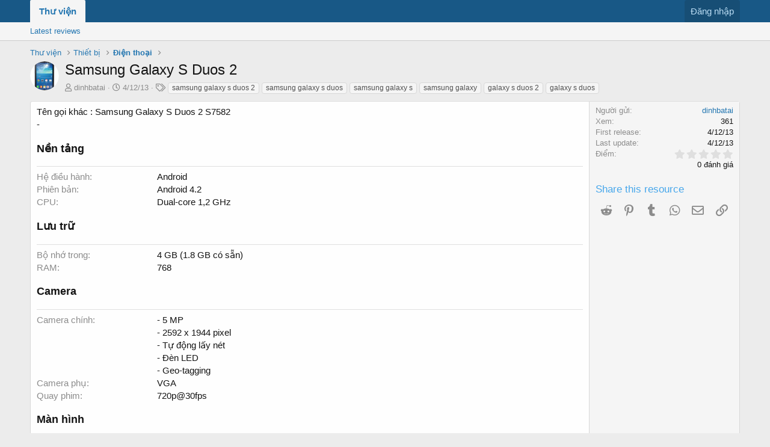

--- FILE ---
content_type: text/html; charset=utf-8
request_url: https://thuvien.tinhte.vn/resources/samsung-galaxy-s-duos-2.13117/
body_size: 8696
content:
<!DOCTYPE html>
<html id="XF" lang="vi-VN" dir="LTR"
	data-app="public"
	data-template="xfrm_resource_view"
	data-container-key="xfrmCategory-11"
	data-content-key=""
	data-logged-in="false"
	data-cookie-prefix="thuvien_"
	class="has-no-js template-xfrm_resource_view"
	>
<head>
	<meta charset="utf-8" />
	<meta http-equiv="X-UA-Compatible" content="IE=Edge" />
	<meta name="viewport" content="width=device-width, initial-scale=1">

	
	
	

	<title>Samsung Galaxy S Duos 2 | Thư viện Tinh tế</title>

	
		
		<meta name="description" content="Tên gọi khác : Samsung Galaxy S Duos 2 S7582
-" />
		<meta property="og:description" content="Tên gọi khác : Samsung Galaxy S Duos 2 S7582
-" />
		<meta property="twitter:description" content="Tên gọi khác : Samsung Galaxy S Duos 2 S7582
-" />
	
	
		<meta property="og:url" content="https://tinhte.vn/resources/samsung-galaxy-s-duos-2.13117/" />
	
		<link rel="canonical" href="https://tinhte.vn/resources/samsung-galaxy-s-duos-2.13117/" />
	

	
		
	
	
	<meta property="og:site_name" content="Thư viện Tinh tế" />


	
	
		
	
	
	<meta property="og:type" content="website" />


	
	
		
	
	
	
		<meta property="og:title" content="Samsung Galaxy S Duos 2" />
		<meta property="twitter:title" content="Samsung Galaxy S Duos 2" />
	


	
	
	
	

	
		<meta name="theme-color" content="#185886" />
	

	
	

	
	<link rel="preload" href="/styles/fonts/fa/fa-regular-400.woff2" as="font" type="font/woff2" crossorigin="anonymous" />


	<link rel="preload" href="/styles/fonts/fa/fa-solid-900.woff2" as="font" type="font/woff2" crossorigin="anonymous" />


<link rel="preload" href="/styles/fonts/fa/fa-brands-400.woff2" as="font" type="font/woff2" crossorigin="anonymous" />

	<link rel="stylesheet" href="/css.php?css=public%3Anormalize.css%2Cpublic%3Acore.less%2Cpublic%3Aapp.less&amp;s=80&amp;l=2&amp;d=1691482759&amp;k=53d0e955d250ec8432856547d4c3b32391580b27" />

	<link rel="stylesheet" href="/css.php?css=public%3Aattachments.less%2Cpublic%3Alightbox.less%2Cpublic%3Arating_stars.less%2Cpublic%3Ashare_controls.less%2Cpublic%3Axfrm.less%2Cpublic%3Aextra.less&amp;s=80&amp;l=2&amp;d=1691482759&amp;k=7fb8f57a571dffcdc8481987e6b2e855b8d1ec84" />

	
		<script src="/js/xf/preamble.min.js?_v=c16c8864"></script>
	


	
	
	
	<script async src="https://www.googletagmanager.com/gtag/js?id=UA-2120640-1"></script>
	<script>
		window.dataLayer = window.dataLayer || [];
		function gtag(){dataLayer.push(arguments);}
		gtag('js', new Date());
		gtag('config', 'UA-2120640-1', {
			// 
			
				'cookie_domain': '.thuvien.tinhte.vn',
			
			
		});
	</script>



<script async src="https://pagead2.googlesyndication.com/pagead/js/adsbygoogle.js"></script>
<script>
  (adsbygoogle = window.adsbygoogle || []).push({
    google_ad_client: "ca-pub-3591619806585325",
    enable_page_level_ads: true
  });
</script>

</head>
<body data-template="xfrm_resource_view">

<div class="p-pageWrapper" id="top">



<header class="p-header" id="header">
	<div class="p-header-inner">
		<div class="p-header-content">

			<div class="p-header-logo p-header-logo--image">
				<a href="/">
					<img src="/styles/default/xenforo/xenforo-logo.png"
						alt="Thư viện Tinh tế"
						 />
				</a>
			</div>

			
		</div>
	</div>
</header>





	<div class="p-navSticky p-navSticky--primary" data-xf-init="sticky-header">
		
	<nav class="p-nav">
		<div class="p-nav-inner">
			<a class="p-nav-menuTrigger" data-xf-click="off-canvas" data-menu=".js-headerOffCanvasMenu" role="button" tabindex="0">
				<i aria-hidden="true"></i>
				<span class="p-nav-menuText">Menu</span>
			</a>

			<div class="p-nav-smallLogo">
				<a href="/">
					<img src="/styles/default/xenforo/xenforo-logo.png"
						alt="Thư viện Tinh tế"
					 />
				</a>
			</div>

			<div class="p-nav-scroller hScroller" data-xf-init="h-scroller" data-auto-scroll=".p-navEl.is-selected">
				<div class="hScroller-scroll">
					<ul class="p-nav-list js-offCanvasNavSource">
					
						<li>
							
	<div class="p-navEl is-selected" data-has-children="true">
		

			
	
	<a href="/"
		class="p-navEl-link p-navEl-link--splitMenu "
		
		
		data-nav-id="xfrm">Thư viện</a>


			<a data-xf-key="1"
				data-xf-click="menu"
				data-menu-pos-ref="< .p-navEl"
				data-arrow-pos-ref="< .p-navEl"
				class="p-navEl-splitTrigger"
				role="button"
				tabindex="0"
				aria-label="Toggle expanded"
				aria-expanded="false"
				aria-haspopup="true"></a>

		
		
			<div class="menu menu--structural" data-menu="menu" aria-hidden="true">
				<div class="menu-content">
					<!--<h4 class="menu-header">Thư viện</h4>-->
					
						
	
	
	<a href="/resources/latest-reviews"
		class="menu-linkRow u-indentDepth0 js-offCanvasCopy "
		
		
		data-nav-id="xfrmLatestReviews">Latest reviews</a>

	

					
				</div>
			</div>
		
	</div>

						</li>
					
					</ul>
				</div>
			</div>

			<div class="p-nav-opposite">
				<div class="p-navgroup p-account p-navgroup--guest">
					
						<a href="/login/" class="p-navgroup-link p-navgroup-link--textual p-navgroup-link--logIn"
							data-xf-click="overlay" data-follow-redirects="on">
							<span class="p-navgroup-linkText">Đăng nhập</span>
						</a>
						
					
				</div>

				<div class="p-navgroup p-discovery p-discovery--noSearch">
					<a href="/whats-new/"
						class="p-navgroup-link p-navgroup-link--iconic p-navgroup-link--whatsnew"
						title="Bài mới">
						<i aria-hidden="true"></i>
						<span class="p-navgroup-linkText">Bài mới</span>
					</a>

					
				</div>
			</div>
		</div>
	</nav>

	</div>
	
	
		<div class="p-sectionLinks">
			<div class="p-sectionLinks-inner hScroller" data-xf-init="h-scroller">
				<div class="hScroller-scroll">
					<ul class="p-sectionLinks-list">
					
						<li>
							
	<div class="p-navEl " >
		

			
	
	<a href="/resources/latest-reviews"
		class="p-navEl-link "
		
		data-xf-key="alt+1"
		data-nav-id="xfrmLatestReviews">Latest reviews</a>


			

		
		
	</div>

						</li>
					
					</ul>
				</div>
			</div>
		</div>
	



<div class="offCanvasMenu offCanvasMenu--nav js-headerOffCanvasMenu" data-menu="menu" aria-hidden="true" data-ocm-builder="navigation">
	<div class="offCanvasMenu-backdrop" data-menu-close="true"></div>
	<div class="offCanvasMenu-content">
		<div class="offCanvasMenu-header">
			Menu
			<a class="offCanvasMenu-closer" data-menu-close="true" role="button" tabindex="0" aria-label="Đóng"></a>
		</div>
		
			<div class="p-offCanvasRegisterLink">
				<div class="offCanvasMenu-linkHolder">
					<a href="/login/" class="offCanvasMenu-link" data-xf-click="overlay" data-menu-close="true">
						Đăng nhập
					</a>
				</div>
				<hr class="offCanvasMenu-separator" />
				
			</div>
		
		<div class="js-offCanvasNavTarget"></div>
	</div>
</div>

<div class="p-body">
	<div class="p-body-inner">
		<!--XF:EXTRA_OUTPUT-->

		

		

		
		
	
		<ul class="p-breadcrumbs "
			itemscope itemtype="https://schema.org/BreadcrumbList">
		
			

			
			

			
				
				
	<li itemprop="itemListElement" itemscope itemtype="https://schema.org/ListItem">
		<a href="/" itemprop="item">
			<span itemprop="name">Thư viện</span>
		</a>
		<meta itemprop="position" content="1" />
	</li>

			
			
				
				
	<li itemprop="itemListElement" itemscope itemtype="https://schema.org/ListItem">
		<a href="/resources/categories/thiet-bi.10/" itemprop="item">
			<span itemprop="name">Thiết bị</span>
		</a>
		<meta itemprop="position" content="2" />
	</li>

			
				
				
	<li itemprop="itemListElement" itemscope itemtype="https://schema.org/ListItem">
		<a href="/resources/categories/dien-thoai.11/" itemprop="item">
			<span itemprop="name">Điện thoại</span>
		</a>
		<meta itemprop="position" content="3" />
	</li>

			

		
		</ul>
	

		

		
	<noscript><div class="blockMessage blockMessage--important blockMessage--iconic u-noJsOnly">JavaScript is disabled. For a better experience, please enable JavaScript in your browser before proceeding.</div></noscript>

		
	<!--[if lt IE 9]><div class="blockMessage blockMessage&#45;&#45;important blockMessage&#45;&#45;iconic">You are using an out of date browser. It  may not display this or other websites correctly.<br />You should upgrade or use an <a href="https://www.google.com/chrome/browser/" target="_blank">alternative browser</a>.</div><![endif]-->


		
			<div class="p-body-header">
				
		<div class="contentRow contentRow--hideFigureNarrow">
			<span class="contentRow-figure">
				
					<span  class="avatar avatar--s"><img src="https://thuvien.tinhte.vn/data/resource_icons/13/13117.jpg?1387730102" alt="Samsung Galaxy S Duos 2" /></span>
				
			</span>
			<div class="contentRow-main">
				<div class="p-title">
					<h1 class="p-title-value">
						
							Samsung Galaxy S Duos 2
						
						
					</h1>
					
				</div>
				
					<div class="p-description">
						
							<ul class="listInline listInline--bullet">
								<li>
									<i class="fa--xf far fa-user" aria-hidden="true" title="Người gửi"></i>
									<span class="u-srOnly">Người gửi</span>

									<a href="/members/dinhbatai.304804/" class="username  u-concealed" dir="auto" data-user-id="304804" data-xf-init="member-tooltip"><span class="username--moderator">dinhbatai</span></a>
								</li>
								<li>
									<i class="fa--xf far fa-clock" aria-hidden="true" title="Creation date"></i>
									<span class="u-srOnly">Creation date</span>

									<a href="/resources/samsung-galaxy-s-duos-2.13117/" class="u-concealed"><time  class="u-dt" dir="auto" datetime="2013-12-04T10:01:27+0700" data-time="1386126087" data-date-string="4/12/13" data-time-string="10:01" title="10:01 ngày 4/12/13">4/12/13</time></a>
								</li>
								
									<li>

										

	

	<dl class="tagList tagList--resource-13117 ">
		<dt>
			
				
		<i class="fa--xf far fa-tags" aria-hidden="true" title="Tag"></i>
		<span class="u-srOnly">Tag</span>
	
			
		</dt>
		<dd>
			<span class="js-tagList">
				
					
						<a href="/tags/samsung-galaxy-s-duos-2/" class="tagItem" dir="auto">samsung galaxy s duos 2</a>
					
						<a href="/tags/samsung-galaxy-s-duos/" class="tagItem" dir="auto">samsung galaxy s duos</a>
					
						<a href="/tags/samsung-galaxy-s/" class="tagItem" dir="auto">samsung galaxy s</a>
					
						<a href="/tags/samsung-galaxy/" class="tagItem" dir="auto">samsung galaxy</a>
					
						<a href="/tags/galaxy-s-duos-2/" class="tagItem" dir="auto">galaxy s duos 2</a>
					
						<a href="/tags/galaxy-s-duos/" class="tagItem" dir="auto">galaxy s duos</a>
					
				
			</span>
		</dd>
	</dl>


									</li>
								
								
							</ul>
						
					</div>
				
			</div>
		</div>
	
			</div>
		

		<div class="p-body-main  ">
			

			<div class="p-body-content">
				
				<div class="p-body-pageContent">





	

	




	



	



	








	
	
	
		
	
	
	


	
	
	
		
	
	
	


	
	
		
	
	
	


	
	










	
		
		
	


<div class="block">
	
	<div class="block-container">
		<div class="block-body lbContainer js-resourceBody"
			data-xf-init="lightbox"
			data-lb-id="resource-13117"
			data-lb-caption-desc="dinhbatai &middot; 10:01 ngày 4/12/13">

			<div class="resourceBody">
				<article class="resourceBody-main js-lbContainer">
					

	
	
		
		
	
		
		
	
		
		
	
		
		
	
		
		
	
		
		
	
		
		
	
		
		
	
		
		
	
		
		
	
		
		
	
		
		
	


					
						<div class="bbWrapper">Tên gọi khác : Samsung Galaxy S Duos 2 S7582<br />
-</div>
					

					

	
	
		
		
			<div class="xfrruGroup xfrruGroup--nen_tang xfrruGroup--below_info xfrruGroup--view">
				<h3>
					Nền tảng
				</h3>
				<div class="resourceBody-fields resourceBody-fields--after">

		
			

	
		
			<dl class="pairs pairs--columns pairs--fixedSmall">
				<dt>Hệ điều hành</dt>
				<dd>
					
	
		
			Android
		
	

				</dd>
			</dl>
		
	
		
			<dl class="pairs pairs--columns pairs--fixedSmall">
				<dt>Phiên bản</dt>
				<dd>
					
	
		
			Android 4.2
		
	

				</dd>
			</dl>
		
	
		
	
		
			<dl class="pairs pairs--columns pairs--fixedSmall">
				<dt>CPU</dt>
				<dd>
					
	
		
			Dual-core 1,2 GHz
		
	

				</dd>
			</dl>
		
	
		
	
		
	

		
		
				</div>
			</div>
		
	
		
		
			<div class="xfrruGroup xfrruGroup--storage xfrruGroup--below_info xfrruGroup--view">
				<h3>
					Lưu trữ
				</h3>
				<div class="resourceBody-fields resourceBody-fields--after">

		
			

	
		
			<dl class="pairs pairs--columns pairs--fixedSmall">
				<dt>Bộ nhớ trong</dt>
				<dd>
					
	
		
			4 GB (1.8 GB có sẵn)
		
	

				</dd>
			</dl>
		
	
		
	
		
	
		
			<dl class="pairs pairs--columns pairs--fixedSmall">
				<dt>RAM</dt>
				<dd>
					
	
		
			768
		
	

				</dd>
			</dl>
		
	
		
	

		
		
				</div>
			</div>
		
	
		
		
			<div class="xfrruGroup xfrruGroup--camera xfrruGroup--below_info xfrruGroup--view">
				<h3>
					Camera
				</h3>
				<div class="resourceBody-fields resourceBody-fields--after">

		
			

	
		
			<dl class="pairs pairs--columns pairs--fixedSmall">
				<dt>Camera chính</dt>
				<dd>
					
	
		
			- 5 MP<br />
- 2592 х 1944 pixel<br />
- Tự động lấy nét<br />
- Đèn LED<br />
- Geo-tagging
		
	

				</dd>
			</dl>
		
	
		
			<dl class="pairs pairs--columns pairs--fixedSmall">
				<dt>Camera phụ</dt>
				<dd>
					
	
		
			VGA
		
	

				</dd>
			</dl>
		
	
		
			<dl class="pairs pairs--columns pairs--fixedSmall">
				<dt>Quay phim</dt>
				<dd>
					
	
		
			720p@30fps
		
	

				</dd>
			</dl>
		
	

		
		
				</div>
			</div>
		
	
		
		
			<div class="xfrruGroup xfrruGroup--screen xfrruGroup--below_info xfrruGroup--view">
				<h3>
					Màn hình
				</h3>
				<div class="resourceBody-fields resourceBody-fields--after">

		
			

	
		
			<dl class="pairs pairs--columns pairs--fixedSmall">
				<dt>Loại màn hình</dt>
				<dd>
					
	
		
			TFT
		
	

				</dd>
			</dl>
		
	
		
			<dl class="pairs pairs--columns pairs--fixedSmall">
				<dt>Kích thước</dt>
				<dd>
					
	
		
			4 inch
		
	

				</dd>
			</dl>
		
	
		
			<dl class="pairs pairs--columns pairs--fixedSmall">
				<dt>Độ phân giải</dt>
				<dd>
					
	
		
			480 x 800
		
	

				</dd>
			</dl>
		
	
		
			<dl class="pairs pairs--columns pairs--fixedSmall">
				<dt>Tính năng khác</dt>
				<dd>
					
	
		
			- 16 triệu màu<br />
- Đa điểm<br />
- Cảm ứng điện dung<br />
- Mật độ điểm ảnh ~233 ppi
		
	

				</dd>
			</dl>
		
	

		
		
				</div>
			</div>
		
	
		
		
			<div class="xfrruGroup xfrruGroup--battery xfrruGroup--below_info xfrruGroup--view">
				<h3>
					Pin
				</h3>
				<div class="resourceBody-fields resourceBody-fields--after">

		
			

	
		
			<dl class="pairs pairs--columns pairs--fixedSmall">
				<dt>Dung lượng</dt>
				<dd>
					
	
		
			1500 mAh
		
	

				</dd>
			</dl>
		
	
		
	
		
			<dl class="pairs pairs--columns pairs--fixedSmall">
				<dt>Hoạt động</dt>
				<dd>
					
	
		
			280 giờ (3G)
		
	

				</dd>
			</dl>
		
	
		
			<dl class="pairs pairs--columns pairs--fixedSmall">
				<dt>Pin chuẩn</dt>
				<dd>
					
	
		
			Li-Ion
		
	

				</dd>
			</dl>
		
	
		
			<dl class="pairs pairs--columns pairs--fixedSmall">
				<dt>Đàm thoại</dt>
				<dd>
					
	
		
			8 giờ (3G)
		
	

				</dd>
			</dl>
		
	
		
	

		
		
				</div>
			</div>
		
	
		
		
			<div class="xfrruGroup xfrruGroup--features xfrruGroup--below_info xfrruGroup--view">
				<h3>
					Tính năng
				</h3>
				<div class="resourceBody-fields resourceBody-fields--after">

		
			

	
		
			<dl class="pairs pairs--columns pairs--fixedSmall">
				<dt>Cảm biến</dt>
				<dd>
					
	
		
			- Gia tốc<br />
- Tiệm cận<br />
- La bàn
		
	

				</dd>
			</dl>
		
	
		
	
		
	
		
	
		
	
		
			<dl class="pairs pairs--columns pairs--fixedSmall">
				<dt>Tin nhắn</dt>
				<dd>
					
	
		
			SMS (threaded view), MMS, Email, Push Email
		
	

				</dd>
			</dl>
		
	
		
			<dl class="pairs pairs--columns pairs--fixedSmall">
				<dt>Trình duyệt</dt>
				<dd>
					
	
		
			HTML
		
	

				</dd>
			</dl>
		
	
		
			<dl class="pairs pairs--columns pairs--fixedSmall">
				<dt>FM/AM</dt>
				<dd>
					
	
		
			FM radio (6 đài)
		
	

				</dd>
			</dl>
		
	
		
	
		
			<dl class="pairs pairs--columns pairs--fixedSmall">
				<dt>GPS</dt>
				<dd>
					
	
		
			Có, với A-GPS và GLONASS
		
	

				</dd>
			</dl>
		
	
		
			<dl class="pairs pairs--columns pairs--fixedSmall">
				<dt>Java</dt>
				<dd>
					
	
		
			Giả lập Java MIDP
		
	

				</dd>
			</dl>
		
	
		
	
		
			<dl class="pairs pairs--columns pairs--fixedSmall">
				<dt>Khác</dt>
				<dd>
					
	
		
			- 2 SIM, 2 sóng, nhận 2 cuộc gọi cùng lúc. <br />
- Tích hợp SNS<br />
- Chơi nhạc MP3/WAV/eAAC+/WMA<br />
- Xem video MP4/H.264/H.263/WMV<br />
- Lịch tổ chức<br />
- Xem văn bản<br />
- Xem và chỉnh sửa hình ảnh<br />
- Ghi âm và quay số bằng giọng nói<br />
- Nhập liệu đoán trước từ
		
	

				</dd>
			</dl>
		
	

		
		
				</div>
			</div>
		
	
		
		
			<div class="xfrruGroup xfrruGroup--am_thanh xfrruGroup--below_info xfrruGroup--view">
				<h3>
					Âm thanh
				</h3>
				<div class="resourceBody-fields resourceBody-fields--after">

		
			

	
		
			<dl class="pairs pairs--columns pairs--fixedSmall">
				<dt>Kiểu chuông</dt>
				<dd>
					
	
		
			- Báo rung<br />
- Nhạc chuông MP3, WAV
		
	

				</dd>
			</dl>
		
	
		
			<dl class="pairs pairs--columns pairs--fixedSmall">
				<dt>Loa ngoài</dt>
				<dd>
					
	
		
			Có
		
	

				</dd>
			</dl>
		
	
		
			<dl class="pairs pairs--columns pairs--fixedSmall">
				<dt>Jack cắm</dt>
				<dd>
					
	
		
			3,5mm
		
	

				</dd>
			</dl>
		
	
		
	

		
		
				</div>
			</div>
		
	
		
		
			<div class="xfrruGroup xfrruGroup--connectivity xfrruGroup--below_info xfrruGroup--view">
				<h3>
					Kết nối
				</h3>
				<div class="resourceBody-fields resourceBody-fields--after">

		
			

	
		
	
		
	
		
	
		
			<dl class="pairs pairs--columns pairs--fixedSmall">
				<dt>Micro USB</dt>
				<dd>
					
	
		
			2.0
		
	

				</dd>
			</dl>
		
	
		
			<dl class="pairs pairs--columns pairs--fixedSmall">
				<dt>Wifi</dt>
				<dd>
					
	
		
			Wi-Fi 802.11 b/g/n, Wi-Fi Direct, Wi-Fi hotspot
		
	

				</dd>
			</dl>
		
	
		
			<dl class="pairs pairs--columns pairs--fixedSmall">
				<dt>Bluetooth</dt>
				<dd>
					
	
		
			4.0 A2DP
		
	

				</dd>
			</dl>
		
	
		
	
		
	
		
	
		
	
		
	
		
			<dl class="pairs pairs--columns pairs--fixedSmall">
				<dt>Khe cắm thẻ nhớ</dt>
				<dd>
					
	
		
			MicroSD, hỗ trợ đến 64 GB
		
	

				</dd>
			</dl>
		
	
		
	
		
	

		
		
				</div>
			</div>
		
	
		
		
			<div class="xfrruGroup xfrruGroup--telephony xfrruGroup--below_info xfrruGroup--view">
				<h3>
					Mạng điện thoại
				</h3>
				<div class="resourceBody-fields resourceBody-fields--after">

		
			

	
		
			<dl class="pairs pairs--columns pairs--fixedSmall">
				<dt>GPRS</dt>
				<dd>
					
	
		
			Có
		
	

				</dd>
			</dl>
		
	
		
			<dl class="pairs pairs--columns pairs--fixedSmall">
				<dt>EDGE</dt>
				<dd>
					
	
		
			Có
		
	

				</dd>
			</dl>
		
	
		
			<dl class="pairs pairs--columns pairs--fixedSmall">
				<dt>2G</dt>
				<dd>
					
	
		
			GSM 850 / 900 / 1800 / 1900
		
	

				</dd>
			</dl>
		
	
		
			<dl class="pairs pairs--columns pairs--fixedSmall">
				<dt>3G</dt>
				<dd>
					
	
		
			HSDPA 900 / 2100
		
	

				</dd>
			</dl>
		
	
		
	
		
	
		
	

		
		
				</div>
			</div>
		
	
		
		
			<div class="xfrruGroup xfrruGroup--thong_tin_chung xfrruGroup--below_info xfrruGroup--view">
				<h3>
					Thông tin chung
				</h3>
				<div class="resourceBody-fields resourceBody-fields--after">

		
			

	
		
			<dl class="pairs pairs--columns pairs--fixedSmall">
				<dt>Nhà sản xuất</dt>
				<dd>
					
	
		
			Samsung
		
	

				</dd>
			</dl>
		
	
		
			<dl class="pairs pairs--columns pairs--fixedSmall">
				<dt>Năm sản xuất</dt>
				<dd>
					
	
		
			2013
		
	

				</dd>
			</dl>
		
	
		
			<dl class="pairs pairs--columns pairs--fixedSmall">
				<dt>Ngày phát hành</dt>
				<dd>
					
	
		
			Tháng 12, 2013
		
	

				</dd>
			</dl>
		
	
		
			<dl class="pairs pairs--columns pairs--fixedSmall">
				<dt>Kích thước</dt>
				<dd>
					
	
		
			121.5 x 63.1 x 10.6 mm
		
	

				</dd>
			</dl>
		
	
		
			<dl class="pairs pairs--columns pairs--fixedSmall">
				<dt>Trọng lượng</dt>
				<dd>
					
	
		
			118 g
		
	

				</dd>
			</dl>
		
	
		
			<dl class="pairs pairs--columns pairs--fixedSmall">
				<dt>Loại máy</dt>
				<dd>
					
	
		
			Điện thoại
		
	

				</dd>
			</dl>
		
	
		
	
		
	
		
			<dl class="pairs pairs--columns pairs--fixedSmall">
				<dt>Màu sắc</dt>
				<dd>
					
	
		
			Trắng, đen
		
	

				</dd>
			</dl>
		
	
		
	

		
		
				</div>
			</div>
		
	
		
		
	
		
		
	


					
						
							
							<ul class="attachmentList resourceBody-attachments">
								
									
										
	<li class="attachment hasEngine">
		
			
	
		
		
	


			<div class="attachment-icon attachment-icon--img">
				<a href="https://thuvien.tinhte.vn/data/2013/12/4332085_711cd41f294b361b8dc204132b3ae48a.jpg" target="_blank" class="js-lbImage">
					<img src="https://thuvien.tinhte.vn/data/2013/12/4332085_711cd41f294b361b8dc204132b3ae48a_thumb.jpg" alt="Samsung_galaxy_S-Duos_2_GT_S7582.jpg" />
				</a>
			</div>
		
		<div class="attachment-name">
			<a href="https://thuvien.tinhte.vn/data/2013/12/4332085_711cd41f294b361b8dc204132b3ae48a.jpg" target="_blank" title="Samsung_galaxy_S-Duos_2_GT_S7582.jpg">Samsung_galaxy_S-Duos_2_GT_S7582.jpg</a>
		</div>
		<div class="attachment-details">
			<span class="attachment-details-size">10.9 KB</span>
			<span class="attachment-details-views">Xem: 0</span>
		</div>
	</li>

									
								
							</ul>
						
					

					

					<div class="reactionsBar js-reactionsList ">
						
					</div>

					<div class="js-historyTarget toggleTarget" data-href="trigger-href"></div>
				</article>

				<div class="resourceBody-sidebar">
					<div class="resourceSidebarGroup">
						<dl class="pairs pairs--justified">
							<dt>Người gửi</dt>
							<dd><a href="/members/dinhbatai.304804/" class="username " dir="auto" data-user-id="304804" data-xf-init="member-tooltip"><span class="username--moderator">dinhbatai</span></a></dd>
						</dl>
						
						<dl class="pairs pairs--justified">
							<dt>Xem</dt>
							<dd>361</dd>
						</dl>
						<dl class="pairs pairs--justified">
							<dt>First release</dt>
							<dd><time  class="u-dt" dir="auto" datetime="2013-12-04T10:01:27+0700" data-time="1386126087" data-date-string="4/12/13" data-time-string="10:01" title="10:01 ngày 4/12/13">4/12/13</time></dd>
						</dl>
						<dl class="pairs pairs--justified">
							<dt>Last update</dt>
							<dd><time  class="u-dt" dir="auto" datetime="2013-12-04T10:01:27+0700" data-time="1386126087" data-date-string="4/12/13" data-time-string="10:01" title="10:01 ngày 4/12/13">4/12/13</time></dd>
						</dl>
						<dl class="pairs pairs--justified">
							<dt>Điểm</dt>
							<dd>
								
	<span class="ratingStarsRow ratingStarsRow--textBlock">
		
	

	<span class="ratingStars " title="0.00 star(s)">
		<span class="ratingStars-star"></span>
		<span class="ratingStars-star"></span>
		<span class="ratingStars-star"></span>
		<span class="ratingStars-star"></span>
		<span class="ratingStars-star"></span>
		<span class="u-srOnly">0.00 star(s)</span>
	</span>

		<span class="ratingStarsRow-text">
			0 đánh giá
		</span>
	</span>

							</dd>
						</dl>
					</div>

					

					

					
						<div class="resourceSidebarGroup">
							<h4 class="resourceSidebarGroup-title">Share this resource</h4>
							
								
	
		
		<div class="shareButtons shareButtons--iconic" data-xf-init="share-buttons" data-page-url="" data-page-title="" data-page-desc="">
			

			<div class="shareButtons-buttons">
				

					

					

					
						<a class="shareButtons-button shareButtons-button--brand shareButtons-button--reddit" data-href="https://reddit.com/submit?url={url}&amp;title={title}">
							<i aria-hidden="true"></i>
							<span>Reddit</span>
						</a>
					

					
						<a class="shareButtons-button shareButtons-button--brand shareButtons-button--pinterest" data-href="https://pinterest.com/pin/create/bookmarklet/?url={url}&amp;description={title}">
							<i aria-hidden="true"></i>
							<span>Pinterest</span>
						</a>
					

					
						<a class="shareButtons-button shareButtons-button--brand shareButtons-button--tumblr" data-href="https://www.tumblr.com/widgets/share/tool?canonicalUrl={url}&amp;title={title}">
							<i aria-hidden="true"></i>
							<span>Tumblr</span>
						</a>
					

					
						<a class="shareButtons-button shareButtons-button--brand shareButtons-button--whatsApp" data-href="https://api.whatsapp.com/send?text={title}&nbsp;{url}">
							<i aria-hidden="true"></i>
							<span>WhatsApp</span>
						</a>
					

					
						<a class="shareButtons-button shareButtons-button--email" data-href="mailto:?subject={title}&amp;body={url}">
							<i aria-hidden="true"></i>
							<span>Email</span>
						</a>
					

					
						<a class="shareButtons-button shareButtons-button--link is-hidden" data-clipboard="{url}">
							<i aria-hidden="true"></i>
							<span>Link</span>
						</a>
					
				
			</div>
		</div>
	

							
						</div>
					
				</div>
			</div>
		</div>
	</div>
</div>



</div>
				
			</div>

			
		</div>

		
		
	
		<ul class="p-breadcrumbs p-breadcrumbs--bottom"
			itemscope itemtype="https://schema.org/BreadcrumbList">
		
			

			
			

			
				
				
	<li itemprop="itemListElement" itemscope itemtype="https://schema.org/ListItem">
		<a href="/" itemprop="item">
			<span itemprop="name">Thư viện</span>
		</a>
		<meta itemprop="position" content="1" />
	</li>

			
			
				
				
	<li itemprop="itemListElement" itemscope itemtype="https://schema.org/ListItem">
		<a href="/resources/categories/thiet-bi.10/" itemprop="item">
			<span itemprop="name">Thiết bị</span>
		</a>
		<meta itemprop="position" content="2" />
	</li>

			
				
				
	<li itemprop="itemListElement" itemscope itemtype="https://schema.org/ListItem">
		<a href="/resources/categories/dien-thoai.11/" itemprop="item">
			<span itemprop="name">Điện thoại</span>
		</a>
		<meta itemprop="position" content="3" />
	</li>

			

		
		</ul>
	

		
	</div>
</div>

<footer class="p-footer" id="footer">
	<div class="p-footer-inner">

		<div class="p-footer-row">
			
			<div class="p-footer-row-opposite">
				<ul class="p-footer-linkList">
					

					
						<li><a href="http://tinhte.vn/threads/noi-quy-dien-dan.20/">Điều khoản & Quy định</a></li>
					

					
						<li><a href="/hotro/privacy-policy/">Privacy policy</a></li>
					

					
						<li><a href="/hotro/">Giúp đỡ</a></li>
					

					

					<li><a href="/forums/-/index.rss" target="_blank" class="p-footer-rssLink" title="RSS"><span aria-hidden="true"><i class="fa fa-rss"></i><span class="u-srOnly">RSS</span></span></a></li>
				</ul>
			</div>
		</div>

		
			<div class="p-footer-copyright">
			
				
				Chịu trách nhiệm nội dung: Trần Mạnh Hiệp • © 2015 Công ty Cổ phần MXH Tinh tế <br/>Địa chỉ: 209 Đường Nam Kỳ Khởi Nghĩa, Phường 7, Quận 3, TP.HCM • Giấy phép MXH số 385/GP-TTTT do Bộ TTTT cấp.
			
			</div>
		

		
	</div>
</footer>

</div> <!-- closing p-pageWrapper -->

<div class="u-bottomFixer js-bottomFixTarget">
	
	
</div>


	<div class="u-scrollButtons js-scrollButtons" data-trigger-type="up">
		<a href="#top" class="button--scroll button" data-xf-click="scroll-to"><span class="button-text"><i class="fa fa-arrow-up"></i><span class="u-srOnly">Top</span></span></a>
		
	</div>



	<script src="https://ajax.googleapis.com/ajax/libs/jquery/3.3.1/jquery.min.js"></script><script>window.jQuery || document.write('<script src="/js/vendor/jquery/jquery-3.3.1.min.js?_v=c16c8864"><\/script>')</script>
	<script src="/js/vendor/vendor-compiled.js?_v=c16c8864"></script>
	<script src="/js/xf/core-compiled.js?_v=c16c8864"></script>
	
    
    


<script src="/js/xf/lightbox-compiled.js?_v=c16c8864"></script>


	<script>
		jQuery.extend(true, XF.config, {
			// 
			userId: 0,
			enablePush: false,
			pushAppServerKey: '',
			url: {
				fullBase: 'https://thuvien.tinhte.vn/',
				basePath: '/',
				css: '/css.php?css=__SENTINEL__&s=80&l=2&d=1691482759',
				keepAlive: '/login/keep-alive'
			},
			cookie: {
				path: '/',
				domain: '.thuvien.tinhte.vn',
				prefix: 'thuvien_',
				secure: true
			},
			csrf: '1768989322,0c266097c2dc258838184437f8e98225',
			js: {"\/js\/xf\/lightbox-compiled.js?_v=c16c8864":true},
			css: {"public:attachments.less":true,"public:lightbox.less":true,"public:rating_stars.less":true,"public:share_controls.less":true,"public:xfrm.less":true,"public:extra.less":true},
			time: {
				now: 1768989322,
				today: 1768928400,
				todayDow: 3,
				tomorrow: 1769014800,
				yesterday: 1768842000,
				week: 1768410000
			},
			borderSizeFeature: '3px',
			fontAwesomeWeight: 'r',
			enableRtnProtect: true,
			enableFormSubmitSticky: true,
			uploadMaxFilesize: 52428800,
			allowedVideoExtensions: ["m4v","mov","mp4","mp4v","mpeg","mpg","ogv","webm"],
			shortcodeToEmoji: true,
			visitorCounts: {
				conversations_unread: '0',
				alerts_unread: '0',
				total_unread: '0',
				title_count: true,
				icon_indicator: true
			},
			jsState: {},
			publicMetadataLogoUrl: '',
			publicPushBadgeUrl: 'https://thuvien.tinhte.vn/styles/default/xenforo/bell.png'
		});

		jQuery.extend(XF.phrases, {
			// 
			date_x_at_time_y: "{time} ngày {date}",
			day_x_at_time_y:  "{day} lúc {time}",
			yesterday_at_x:   "{time} hôm qua",
			x_minutes_ago:    "{minutes} phút trước",
			one_minute_ago:   "1 phút trước",
			a_moment_ago:     "Mới đây",
			today_at_x:       "{time} hôm nay",
			in_a_moment:      "In a moment",
			in_a_minute:      "In a minute",
			in_x_minutes:     "In {minutes} minutes",
			later_today_at_x: "Later today at {time}",
			tomorrow_at_x:    "Tomorrow at {time}",

			day0: "Chủ nhật",
			day1: "Thứ hai",
			day2: "Thứ ba",
			day3: "Thứ tư",
			day4: "Thứ năm",
			day5: "thứ sáu",
			day6: "Thứ bảy",

			dayShort0: "Sun",
			dayShort1: "Mon",
			dayShort2: "Tue",
			dayShort3: "Wed",
			dayShort4: "Thu",
			dayShort5: "Fri",
			dayShort6: "Sat",

			month0: "Tháng 1",
			month1: "Tháng 2",
			month2: "Tháng 3",
			month3: "Tháng 4",
			month4: "Tháng 5",
			month5: "Tháng 6",
			month6: "Tháng 7",
			month7: "Tháng 8",
			month8: "Tháng 9",
			month9: "Tháng 10",
			month10: "Tháng 11",
			month11: "Tháng 12",

			active_user_changed_reload_page: "The active user has changed. Reload the page for the latest version.",
			server_did_not_respond_in_time_try_again: "The server did not respond in time. Please try again.",
			oops_we_ran_into_some_problems: "Oops! We ran into some problems.",
			oops_we_ran_into_some_problems_more_details_console: "Oops! We ran into some problems. Please try again later. More error details may be in the browser console.",
			file_too_large_to_upload: "The file is too large to be uploaded.",
			uploaded_file_is_too_large_for_server_to_process: "Tập tin được tải lên quá lớn cho máy chủ để xử lý.",
			files_being_uploaded_are_you_sure: "Files are still being uploaded. Are you sure you want to submit this form?",
			attach: "Attach files",
			rich_text_box: "Rich text box",
			close: "Đóng",
			link_copied_to_clipboard: "Link copied to clipboard.",
			text_copied_to_clipboard: "Text copied to clipboard.",
			loading: "Đang tải…",

			processing: "Processing",
			'processing...': "Processing…",

			showing_x_of_y_items: "Hiện {count} trong {total} items",
			showing_all_items: "Showing all items",
			no_items_to_display: "No items to display",

			push_enable_notification_title: "Push notifications enabled successfully at Thư viện Tinh tế",
			push_enable_notification_body: "Thank you for enabling push notifications!"
		});
	</script>

	<form style="display:none" hidden="hidden">
		<input type="text" name="_xfClientLoadTime" value="" id="_xfClientLoadTime" title="_xfClientLoadTime" tabindex="-1" />
	</form>

	



	<script type="application/ld+json">
	{
		"@context": "https://schema.org",
		"@type": "CreativeWork",
		"@id": "https:\/\/tinhte.vn\/resources\/samsung-galaxy-s-duos-2.13117\/",
		"headline": "Samsung Galaxy S Duos 2",
		"alternativeHeadline": "",
		"description": "Tên gọi khác : Samsung Galaxy S Duos 2 S7582\n-",
		
		
			"thumbnailUrl": "https:\/\/thuvien.tinhte.vn\/data\/resource_icons\/13\/13117.jpg?1387730102",
		
		"dateCreated": "2013-12-04T10:01:27+07:00",
		"dateModified": "2013-12-04T10:01:27+07:00",
		
		
		"author": {
			"@type": "Person",
			"name": "dinhbatai"
		}
	}
	</script>


<script defer src="https://static.cloudflareinsights.com/beacon.min.js/vcd15cbe7772f49c399c6a5babf22c1241717689176015" integrity="sha512-ZpsOmlRQV6y907TI0dKBHq9Md29nnaEIPlkf84rnaERnq6zvWvPUqr2ft8M1aS28oN72PdrCzSjY4U6VaAw1EQ==" data-cf-beacon='{"version":"2024.11.0","token":"1be0a5841f1946e6bb5fdb393183e9e9","server_timing":{"name":{"cfCacheStatus":true,"cfEdge":true,"cfExtPri":true,"cfL4":true,"cfOrigin":true,"cfSpeedBrain":true},"location_startswith":null}}' crossorigin="anonymous"></script>
</body>
</html>











--- FILE ---
content_type: text/html; charset=utf-8
request_url: https://www.google.com/recaptcha/api2/aframe
body_size: 266
content:
<!DOCTYPE HTML><html><head><meta http-equiv="content-type" content="text/html; charset=UTF-8"></head><body><script nonce="QS6Il5u09ocA-jlw7cNObA">/** Anti-fraud and anti-abuse applications only. See google.com/recaptcha */ try{var clients={'sodar':'https://pagead2.googlesyndication.com/pagead/sodar?'};window.addEventListener("message",function(a){try{if(a.source===window.parent){var b=JSON.parse(a.data);var c=clients[b['id']];if(c){var d=document.createElement('img');d.src=c+b['params']+'&rc='+(localStorage.getItem("rc::a")?sessionStorage.getItem("rc::b"):"");window.document.body.appendChild(d);sessionStorage.setItem("rc::e",parseInt(sessionStorage.getItem("rc::e")||0)+1);localStorage.setItem("rc::h",'1768989325644');}}}catch(b){}});window.parent.postMessage("_grecaptcha_ready", "*");}catch(b){}</script></body></html>